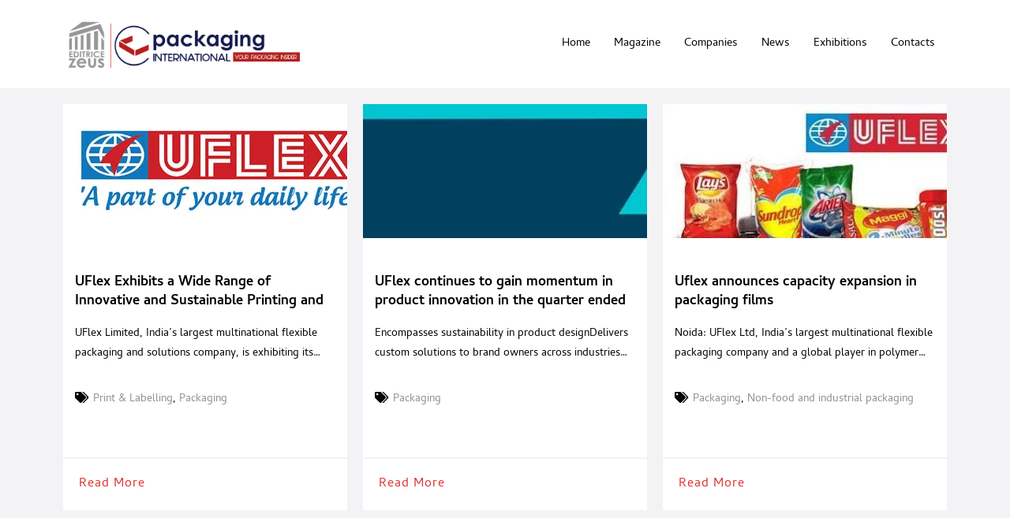

--- FILE ---
content_type: text/css
request_url: https://www.packaging-mag.com/wp-content/uploads/elementor/css/post-345.css?ver=1768568573
body_size: 1210
content:
.elementor-345 .elementor-element.elementor-element-21eb16eb .elementor-repeater-item-c46f193.jet-parallax-section__layout .jet-parallax-section__image{background-size:auto;}.elementor-345 .elementor-element.elementor-element-d69f042{text-align:left;}.elementor-345 .elementor-element.elementor-element-6dc084e > .elementor-widget-container{margin:0px 0px -5px 0px;}.elementor-345 .elementor-element.elementor-element-6dc084e{text-align:left;}.elementor-345 .elementor-element.elementor-element-6dc084e .elementor-heading-title{font-size:1.2rem;font-weight:600;letter-spacing:1px;color:#000000;}.elementor-345 .elementor-element.elementor-element-1a4950f1 > .elementor-widget-container{margin:-10px 0px 0px 0px;}.elementor-345 .elementor-element.elementor-element-1a4950f1 .elementor-icon-list-items:not(.elementor-inline-items) .elementor-icon-list-item:not(:last-child){padding-bottom:calc(5px/2);}.elementor-345 .elementor-element.elementor-element-1a4950f1 .elementor-icon-list-items:not(.elementor-inline-items) .elementor-icon-list-item:not(:first-child){margin-top:calc(5px/2);}.elementor-345 .elementor-element.elementor-element-1a4950f1 .elementor-icon-list-items.elementor-inline-items .elementor-icon-list-item{margin-right:calc(5px/2);margin-left:calc(5px/2);}.elementor-345 .elementor-element.elementor-element-1a4950f1 .elementor-icon-list-items.elementor-inline-items{margin-right:calc(-5px/2);margin-left:calc(-5px/2);}body.rtl .elementor-345 .elementor-element.elementor-element-1a4950f1 .elementor-icon-list-items.elementor-inline-items .elementor-icon-list-item:after{left:calc(-5px/2);}body:not(.rtl) .elementor-345 .elementor-element.elementor-element-1a4950f1 .elementor-icon-list-items.elementor-inline-items .elementor-icon-list-item:after{right:calc(-5px/2);}.elementor-345 .elementor-element.elementor-element-1a4950f1 .elementor-icon-list-icon i{color:#000000;transition:color 0.3s;}.elementor-345 .elementor-element.elementor-element-1a4950f1 .elementor-icon-list-icon svg{fill:#000000;transition:fill 0.3s;}.elementor-345 .elementor-element.elementor-element-1a4950f1{--e-icon-list-icon-size:14px;--icon-vertical-offset:0px;}.elementor-345 .elementor-element.elementor-element-1a4950f1 .elementor-icon-list-item > .elementor-icon-list-text, .elementor-345 .elementor-element.elementor-element-1a4950f1 .elementor-icon-list-item > a{font-size:0.9rem;font-weight:400;}.elementor-345 .elementor-element.elementor-element-1a4950f1 .elementor-icon-list-text{color:#000000;transition:color 0.3s;}.elementor-345 .elementor-element.elementor-element-eb97706 > .elementor-widget-container{margin:0px 0px -5px 0px;}.elementor-345 .elementor-element.elementor-element-eb97706{text-align:left;}.elementor-345 .elementor-element.elementor-element-eb97706 .elementor-heading-title{font-size:1.2rem;font-weight:600;letter-spacing:1px;color:#000000;}.elementor-345 .elementor-element.elementor-element-84bdc94 > .elementor-widget-container{margin:-10px 0px 0px 0px;}.elementor-345 .elementor-element.elementor-element-84bdc94 .elementor-icon-list-items:not(.elementor-inline-items) .elementor-icon-list-item:not(:last-child){padding-bottom:calc(5px/2);}.elementor-345 .elementor-element.elementor-element-84bdc94 .elementor-icon-list-items:not(.elementor-inline-items) .elementor-icon-list-item:not(:first-child){margin-top:calc(5px/2);}.elementor-345 .elementor-element.elementor-element-84bdc94 .elementor-icon-list-items.elementor-inline-items .elementor-icon-list-item{margin-right:calc(5px/2);margin-left:calc(5px/2);}.elementor-345 .elementor-element.elementor-element-84bdc94 .elementor-icon-list-items.elementor-inline-items{margin-right:calc(-5px/2);margin-left:calc(-5px/2);}body.rtl .elementor-345 .elementor-element.elementor-element-84bdc94 .elementor-icon-list-items.elementor-inline-items .elementor-icon-list-item:after{left:calc(-5px/2);}body:not(.rtl) .elementor-345 .elementor-element.elementor-element-84bdc94 .elementor-icon-list-items.elementor-inline-items .elementor-icon-list-item:after{right:calc(-5px/2);}.elementor-345 .elementor-element.elementor-element-84bdc94 .elementor-icon-list-icon i{color:#000000;transition:color 0.3s;}.elementor-345 .elementor-element.elementor-element-84bdc94 .elementor-icon-list-icon svg{fill:#000000;transition:fill 0.3s;}.elementor-345 .elementor-element.elementor-element-84bdc94{--e-icon-list-icon-size:14px;--icon-vertical-offset:0px;}.elementor-345 .elementor-element.elementor-element-84bdc94 .elementor-icon-list-item > .elementor-icon-list-text, .elementor-345 .elementor-element.elementor-element-84bdc94 .elementor-icon-list-item > a{font-size:0.9rem;font-weight:400;}.elementor-345 .elementor-element.elementor-element-84bdc94 .elementor-icon-list-text{color:#000000;transition:color 0.3s;}.elementor-345 .elementor-element.elementor-element-8a9b1b7 > .elementor-widget-container{margin:0px 0px -5px 0px;}.elementor-345 .elementor-element.elementor-element-8a9b1b7{text-align:left;}.elementor-345 .elementor-element.elementor-element-8a9b1b7 .elementor-heading-title{font-size:1.2rem;font-weight:600;letter-spacing:1px;color:#000000;}.elementor-345 .elementor-element.elementor-element-556e649 > .elementor-widget-container{margin:-10px 0px 0px 0px;}.elementor-345 .elementor-element.elementor-element-556e649 .elementor-icon-list-items:not(.elementor-inline-items) .elementor-icon-list-item:not(:last-child){padding-bottom:calc(5px/2);}.elementor-345 .elementor-element.elementor-element-556e649 .elementor-icon-list-items:not(.elementor-inline-items) .elementor-icon-list-item:not(:first-child){margin-top:calc(5px/2);}.elementor-345 .elementor-element.elementor-element-556e649 .elementor-icon-list-items.elementor-inline-items .elementor-icon-list-item{margin-right:calc(5px/2);margin-left:calc(5px/2);}.elementor-345 .elementor-element.elementor-element-556e649 .elementor-icon-list-items.elementor-inline-items{margin-right:calc(-5px/2);margin-left:calc(-5px/2);}body.rtl .elementor-345 .elementor-element.elementor-element-556e649 .elementor-icon-list-items.elementor-inline-items .elementor-icon-list-item:after{left:calc(-5px/2);}body:not(.rtl) .elementor-345 .elementor-element.elementor-element-556e649 .elementor-icon-list-items.elementor-inline-items .elementor-icon-list-item:after{right:calc(-5px/2);}.elementor-345 .elementor-element.elementor-element-556e649 .elementor-icon-list-icon i{color:#000000;transition:color 0.3s;}.elementor-345 .elementor-element.elementor-element-556e649 .elementor-icon-list-icon svg{fill:#000000;transition:fill 0.3s;}.elementor-345 .elementor-element.elementor-element-556e649{--e-icon-list-icon-size:14px;--icon-vertical-offset:0px;}.elementor-345 .elementor-element.elementor-element-556e649 .elementor-icon-list-item > .elementor-icon-list-text, .elementor-345 .elementor-element.elementor-element-556e649 .elementor-icon-list-item > a{font-size:0.9rem;font-weight:400;}.elementor-345 .elementor-element.elementor-element-556e649 .elementor-icon-list-text{color:#000000;transition:color 0.3s;}.elementor-345 .elementor-element.elementor-element-ce32c9f > .elementor-element-populated{margin:-5px 0px 0px 0px;--e-column-margin-right:0px;--e-column-margin-left:0px;}.elementor-345 .elementor-element.elementor-element-0aee8eb{--grid-template-columns:repeat(0, auto);--icon-size:25px;--grid-column-gap:5px;--grid-row-gap:0px;}.elementor-345 .elementor-element.elementor-element-0aee8eb .elementor-widget-container{text-align:left;}.elementor-345 .elementor-element.elementor-element-0aee8eb > .elementor-widget-container{margin:5px 0px 0px 0px;}.elementor-345 .elementor-element.elementor-element-0aee8eb .elementor-social-icon{background-color:#FFFFFF;}.elementor-345 .elementor-element.elementor-element-0aee8eb .elementor-social-icon i{color:#000000;}.elementor-345 .elementor-element.elementor-element-0aee8eb .elementor-social-icon svg{fill:#000000;}.elementor-345 .elementor-element.elementor-element-0aee8eb .elementor-social-icon:hover i{color:#BA2935;}.elementor-345 .elementor-element.elementor-element-0aee8eb .elementor-social-icon:hover svg{fill:#BA2935;}.elementor-345 .elementor-element.elementor-element-0cf0f96{text-align:left;}.elementor-345 .elementor-element.elementor-element-0cf0f96 .elementor-heading-title{font-size:1.2rem;font-weight:600;letter-spacing:1px;color:#000000;}.elementor-345 .elementor-element.elementor-element-b5ea3df .elementor-nav-menu .elementor-item{font-size:0.9rem;font-weight:400;}.elementor-345 .elementor-element.elementor-element-b5ea3df .elementor-nav-menu--main .elementor-item{color:#000000;fill:#000000;padding-left:0px;padding-right:0px;padding-top:0px;padding-bottom:0px;}.elementor-345 .elementor-element.elementor-element-b5ea3df .elementor-nav-menu--main .elementor-item:hover,
					.elementor-345 .elementor-element.elementor-element-b5ea3df .elementor-nav-menu--main .elementor-item.elementor-item-active,
					.elementor-345 .elementor-element.elementor-element-b5ea3df .elementor-nav-menu--main .elementor-item.highlighted,
					.elementor-345 .elementor-element.elementor-element-b5ea3df .elementor-nav-menu--main .elementor-item:focus{color:#BA2935;fill:#BA2935;}.elementor-345 .elementor-element.elementor-element-b5ea3df{--e-nav-menu-horizontal-menu-item-margin:calc( 10px / 2 );}.elementor-345 .elementor-element.elementor-element-b5ea3df .elementor-nav-menu--main:not(.elementor-nav-menu--layout-horizontal) .elementor-nav-menu > li:not(:last-child){margin-bottom:10px;}.elementor-345 .elementor-element.elementor-element-1ff9fa7{text-align:left;}.elementor-345 .elementor-element.elementor-element-1ff9fa7 .elementor-heading-title{font-size:1.2rem;font-weight:600;letter-spacing:1px;color:#000000;}.elementor-345 .elementor-element.elementor-element-a40649b .elementor-nav-menu .elementor-item{font-size:0.9rem;font-weight:400;}.elementor-345 .elementor-element.elementor-element-a40649b .elementor-nav-menu--main .elementor-item{color:#000000;fill:#000000;padding-left:0px;padding-right:0px;padding-top:0px;padding-bottom:0px;}.elementor-345 .elementor-element.elementor-element-a40649b .elementor-nav-menu--main .elementor-item:hover,
					.elementor-345 .elementor-element.elementor-element-a40649b .elementor-nav-menu--main .elementor-item.elementor-item-active,
					.elementor-345 .elementor-element.elementor-element-a40649b .elementor-nav-menu--main .elementor-item.highlighted,
					.elementor-345 .elementor-element.elementor-element-a40649b .elementor-nav-menu--main .elementor-item:focus{color:#BA2935;fill:#BA2935;}.elementor-345 .elementor-element.elementor-element-a40649b{--e-nav-menu-horizontal-menu-item-margin:calc( 10px / 2 );}.elementor-345 .elementor-element.elementor-element-a40649b .elementor-nav-menu--main:not(.elementor-nav-menu--layout-horizontal) .elementor-nav-menu > li:not(:last-child){margin-bottom:10px;}.elementor-345 .elementor-element.elementor-element-21eb16eb:not(.elementor-motion-effects-element-type-background), .elementor-345 .elementor-element.elementor-element-21eb16eb > .elementor-motion-effects-container > .elementor-motion-effects-layer{background-color:#FFFFFF;}.elementor-345 .elementor-element.elementor-element-21eb16eb{transition:background 0.3s, border 0.3s, border-radius 0.3s, box-shadow 0.3s;padding:30px 20px 30px 20px;}.elementor-345 .elementor-element.elementor-element-21eb16eb > .elementor-background-overlay{transition:background 0.3s, border-radius 0.3s, opacity 0.3s;}.elementor-345 .elementor-element.elementor-element-0b22205 > .elementor-container > .elementor-column > .elementor-widget-wrap{align-content:center;align-items:center;}.elementor-345 .elementor-element.elementor-element-0b22205 .elementor-repeater-item-c518d81.jet-parallax-section__layout .jet-parallax-section__image{background-size:auto;}.elementor-345 .elementor-element.elementor-element-b576f01{text-align:center;font-size:0.9rem;}.elementor-345 .elementor-element.elementor-element-737f98d{text-align:center;font-size:0.9rem;}.elementor-345 .elementor-element.elementor-element-0b22205:not(.elementor-motion-effects-element-type-background), .elementor-345 .elementor-element.elementor-element-0b22205 > .elementor-motion-effects-container > .elementor-motion-effects-layer{background-color:#F6F6F6;}.elementor-345 .elementor-element.elementor-element-0b22205{transition:background 0.3s, border 0.3s, border-radius 0.3s, box-shadow 0.3s;padding:10px 0px 10px 0px;}.elementor-345 .elementor-element.elementor-element-0b22205 > .elementor-background-overlay{transition:background 0.3s, border-radius 0.3s, opacity 0.3s;}@media(max-width:1024px){.elementor-345 .elementor-element.elementor-element-477b5e80.elementor-column{order:2;}.elementor-345 .elementor-element.elementor-element-477b5e80 > .elementor-element-populated{padding:20px 20px 20px 20px;}.elementor-345 .elementor-element.elementor-element-1a4950f1 .elementor-icon-list-item > .elementor-icon-list-text, .elementor-345 .elementor-element.elementor-element-1a4950f1 .elementor-icon-list-item > a{font-size:12px;}.elementor-345 .elementor-element.elementor-element-84bdc94 .elementor-icon-list-item > .elementor-icon-list-text, .elementor-345 .elementor-element.elementor-element-84bdc94 .elementor-icon-list-item > a{font-size:12px;}.elementor-345 .elementor-element.elementor-element-556e649 .elementor-icon-list-item > .elementor-icon-list-text, .elementor-345 .elementor-element.elementor-element-556e649 .elementor-icon-list-item > a{font-size:12px;}.elementor-345 .elementor-element.elementor-element-ce32c9f.elementor-column{order:1;}.elementor-345 .elementor-element.elementor-element-0aee8eb .elementor-widget-container{text-align:center;}.elementor-345 .elementor-element.elementor-element-0aee8eb{--icon-size:25px;}.elementor-345 .elementor-element.elementor-element-2a71a0b4.elementor-column{order:2;}.elementor-345 .elementor-element.elementor-element-2a71a0b4 > .elementor-element-populated{padding:20px 20px 20px 20px;}.elementor-345 .elementor-element.elementor-element-4db9af8e.elementor-column{order:2;}.elementor-345 .elementor-element.elementor-element-4db9af8e > .elementor-element-populated{padding:20px 20px 20px 20px;}}@media(min-width:768px){.elementor-345 .elementor-element.elementor-element-477b5e80{width:29%;}.elementor-345 .elementor-element.elementor-element-ce32c9f{width:28.085%;}.elementor-345 .elementor-element.elementor-element-2a71a0b4{width:27.248%;}.elementor-345 .elementor-element.elementor-element-4db9af8e{width:23.648%;}}@media(max-width:1024px) and (min-width:768px){.elementor-345 .elementor-element.elementor-element-477b5e80{width:33%;}.elementor-345 .elementor-element.elementor-element-ce32c9f{width:100%;}.elementor-345 .elementor-element.elementor-element-2a71a0b4{width:33%;}.elementor-345 .elementor-element.elementor-element-4db9af8e{width:33%;}}@media(max-width:767px){.elementor-345 .elementor-element.elementor-element-477b5e80.elementor-column{order:2;}.elementor-345 .elementor-element.elementor-element-1a4950f1 .elementor-icon-list-item > .elementor-icon-list-text, .elementor-345 .elementor-element.elementor-element-1a4950f1 .elementor-icon-list-item > a{font-size:0.8rem;}.elementor-345 .elementor-element.elementor-element-84bdc94 .elementor-icon-list-item > .elementor-icon-list-text, .elementor-345 .elementor-element.elementor-element-84bdc94 .elementor-icon-list-item > a{font-size:0.8rem;}.elementor-345 .elementor-element.elementor-element-556e649 .elementor-icon-list-item > .elementor-icon-list-text, .elementor-345 .elementor-element.elementor-element-556e649 .elementor-icon-list-item > a{font-size:0.8rem;}.elementor-345 .elementor-element.elementor-element-0aee8eb{--icon-size:20px;--grid-column-gap:15px;}.elementor-345 .elementor-element.elementor-element-0aee8eb .elementor-social-icon{--icon-padding:0.18em;}.elementor-345 .elementor-element.elementor-element-2a71a0b4.elementor-column{order:2;}.elementor-345 .elementor-element.elementor-element-4db9af8e.elementor-column{order:2;}.elementor-345 .elementor-element.elementor-element-b576f01{columns:1;text-align:center;font-size:0.8rem;}.elementor-345 .elementor-element.elementor-element-737f98d{font-size:0.8rem;}}

--- FILE ---
content_type: text/css
request_url: https://www.packaging-mag.com/wp-content/uploads/elementor/css/post-15974.css?ver=1768569116
body_size: 257
content:
.elementor-15974 .elementor-element.elementor-element-6a868b4 .elementor-repeater-item-c061cdb.jet-parallax-section__layout .jet-parallax-section__image{background-size:auto;}.elementor-15974 .elementor-element.elementor-element-5d63ce9 > .elementor-widget-container > .jet-listing-grid > .jet-listing-grid__items, .elementor-15974 .elementor-element.elementor-element-5d63ce9 > .jet-listing-grid > .jet-listing-grid__items{--columns:3;}.elementor-15974 .elementor-element.elementor-element-34d553f .jet-filters-pagination__link:hover{color:#CA3B3B;}.elementor-15974 .elementor-element.elementor-element-34d553f .jet-filters-pagination__current .jet-filters-pagination__link{color:#CA3B3B;}.elementor-15974 .elementor-element.elementor-element-34d553f .jet-filters-pagination__link{padding:10px 10px 10px 10px;}.elementor-15974 .elementor-element.elementor-element-34d553f .jet-filters-pagination__dots{padding:10px 10px 10px 10px;}.elementor-15974 .elementor-element.elementor-element-34d553f .jet-filters-pagination__item{margin-right:calc(6px/2);margin-left:calc(6px/2);margin-top:calc(6px/2);margin-bottom:calc(6px/2);}.elementor-15974 .elementor-element.elementor-element-34d553f .jet-filters-pagination{margin-right:calc(-6px/2);margin-left:calc(-6px/2);margin-top:calc(-6px/2);margin-bottom:calc(-6px/2);justify-content:center;}.elementor-15974 .elementor-element.elementor-element-34d553f .jet-filters-pagination__load-more{order:initial;}.elementor-15974 .elementor-element.elementor-element-6a868b4:not(.elementor-motion-effects-element-type-background), .elementor-15974 .elementor-element.elementor-element-6a868b4 > .elementor-motion-effects-container > .elementor-motion-effects-layer{background-color:#F3F3F6;}.elementor-15974 .elementor-element.elementor-element-6a868b4{transition:background 0.3s, border 0.3s, border-radius 0.3s, box-shadow 0.3s;}.elementor-15974 .elementor-element.elementor-element-6a868b4 > .elementor-background-overlay{transition:background 0.3s, border-radius 0.3s, opacity 0.3s;}@media(max-width:1024px){.elementor-15974 .elementor-element.elementor-element-5d63ce9 > .elementor-widget-container > .jet-listing-grid > .jet-listing-grid__items, .elementor-15974 .elementor-element.elementor-element-5d63ce9 > .jet-listing-grid > .jet-listing-grid__items{--columns:2;}}@media(max-width:767px){.elementor-15974 .elementor-element.elementor-element-5d63ce9 > .elementor-widget-container > .jet-listing-grid > .jet-listing-grid__items, .elementor-15974 .elementor-element.elementor-element-5d63ce9 > .jet-listing-grid > .jet-listing-grid__items{--columns:1;}}

--- FILE ---
content_type: text/css
request_url: https://www.packaging-mag.com/wp-content/uploads/elementor/css/post-1396.css?ver=1768568542
body_size: 847
content:
.elementor-1396 .elementor-element.elementor-element-35e9b6d .elementor-repeater-item-0f64328.jet-parallax-section__layout .jet-parallax-section__image{background-size:auto;}.elementor-1396 .elementor-element.elementor-element-3974d30 > .elementor-container{min-height:170px;}.elementor-1396 .elementor-element.elementor-element-3974d30 .elementor-repeater-item-b844452.jet-parallax-section__layout .jet-parallax-section__image{background-size:auto;}.elementor-1396 .elementor-element.elementor-element-3974d30:hover > .elementor-background-overlay{background-color:#000000;opacity:0.5;}.elementor-1396 .elementor-element.elementor-element-3974d30{transition:background 0.3s, border 0.3s, border-radius 0.3s, box-shadow 0.3s;}.elementor-1396 .elementor-element.elementor-element-3974d30 > .elementor-background-overlay{transition:background 0.3s, border-radius 0.3s, opacity 0.3s;}.elementor-1396 .elementor-element.elementor-element-07f0873 .elementor-repeater-item-5c3817e.jet-parallax-section__layout .jet-parallax-section__image{background-size:auto;}.elementor-1396 .elementor-element.elementor-element-1199536 .jet-listing-dynamic-field__content{color:#000000;font-size:1.1rem;font-weight:600;text-transform:none;text-align:left;}.elementor-1396 .elementor-element.elementor-element-1199536 .jet-listing-dynamic-field .jet-listing-dynamic-field__inline-wrap{width:auto;}.elementor-1396 .elementor-element.elementor-element-1199536 .jet-listing-dynamic-field .jet-listing-dynamic-field__content{width:auto;}.elementor-1396 .elementor-element.elementor-element-1199536 > .elementor-widget-container{padding:15px 0px 0px 0px;}.elementor-1396 .elementor-element.elementor-element-af2b68f .jet-listing-dynamic-field .jet-listing-dynamic-field__inline-wrap{width:auto;}.elementor-1396 .elementor-element.elementor-element-af2b68f .jet-listing-dynamic-field .jet-listing-dynamic-field__content{width:auto;}.elementor-1396 .elementor-element.elementor-element-af2b68f .jet-listing-dynamic-field{justify-content:flex-start;}.elementor-1396 .elementor-element.elementor-element-af2b68f .jet-listing-dynamic-field__content{text-align:left;}.elementor-1396 .elementor-element.elementor-element-af2b68f .jet-listing-dynamic-field.display-multiline{margin:-20px 0px 0px 0px;}.elementor-1396 .elementor-element.elementor-element-af2b68f .jet-listing-dynamic-field.display-inline .jet-listing-dynamic-field__inline-wrap{margin:-20px 0px 0px 0px;}.elementor-1396 .elementor-element.elementor-element-011dec0 .jet-listing-dynamic-terms{text-align:left;}body:not(.rtl) .elementor-1396 .elementor-element.elementor-element-011dec0 .jet-listing-dynamic-terms__icon{margin-right:5px;}body.rtl .elementor-1396 .elementor-element.elementor-element-011dec0 .jet-listing-dynamic-terms__icon{margin-left:5px;}.elementor-1396 .elementor-element.elementor-element-011dec0 .jet-listing-dynamic-terms__link{color:#909090;}.elementor-1396 .elementor-element.elementor-element-011dec0 .jet-listing-dynamic-terms__link:hover{color:#000000;}body:not(.rtl) .elementor-1396 .elementor-element.elementor-element-011dec0 .jet-listing-dynamic-terms__suffix{margin-left:5px;}body.rtl .elementor-1396 .elementor-element.elementor-element-011dec0 .jet-listing-dynamic-terms__suffix{margin-right:5px;}.elementor-1396 .elementor-element.elementor-element-07f0873{border-style:solid;border-width:0px 0px 2px 0px;border-color:#F3F3F3;padding:15px 15px 15px 15px;}.elementor-1396 .elementor-element.elementor-element-28ed356 > .elementor-container > .elementor-column > .elementor-widget-wrap{align-content:center;align-items:center;}.elementor-1396 .elementor-element.elementor-element-28ed356 .elementor-repeater-item-1f4e290.jet-parallax-section__layout .jet-parallax-section__image{background-size:auto;}.elementor-1396 .elementor-element.elementor-element-5a0cf83 .jet-listing-dynamic-link__link{align-self:flex-start;font-size:1rem;font-weight:500;letter-spacing:1px;color:#DD3333;flex-direction:row;}.elementor-1396 .elementor-element.elementor-element-5a0cf83 .jet-listing-dynamic-link__link:hover{color:#DD3333;}.elementor-1396 .elementor-element.elementor-element-5a0cf83 .jet-listing-dynamic-link__icon{order:1;}.elementor-1396 .elementor-element.elementor-element-28ed356{padding:10px 10px 10px 10px;}.elementor-1396 .elementor-element.elementor-element-35e9b6d:not(.elementor-motion-effects-element-type-background), .elementor-1396 .elementor-element.elementor-element-35e9b6d > .elementor-motion-effects-container > .elementor-motion-effects-layer{background-color:#FFFFFF;}.elementor-1396 .elementor-element.elementor-element-35e9b6d:hover{box-shadow:0px 0px 10px 0px rgba(0, 0, 0, 0.3);}.elementor-1396 .elementor-element.elementor-element-35e9b6d{transition:background 0.3s, border 0.3s, border-radius 0.3s, box-shadow 0.3s;}.elementor-1396 .elementor-element.elementor-element-35e9b6d > .elementor-background-overlay{transition:background 0.3s, border-radius 0.3s, opacity 0.3s;}/* Start custom CSS for jet-listing-dynamic-field, class: .elementor-element-1199536 */.review-title h3{
display: inline-block;
word-wrap: break-word;
overflow: hidden;
text-overflow: ellipsis;
height: 2.8em;
line-height: 1.4em;
-webkit-line-clamp: 2;
-moz-box-orient:vertical;
-ms-box-orient:vertical;
-webkit-box-orient:vertical;
}/* End custom CSS */
/* Start custom CSS for jet-listing-dynamic-field, class: .elementor-element-af2b68f */.review-excerpt p{
display: inline-block;/* or inline-block */
  word-wrap: break-word;
  overflow: hidden;
  text-overflow: ellipsis;
  height: 3.6em;
  line-height: 1.8em;
  display: -webkit-box; 
  -webkit-line-clamp: 2; 
  -webkit-box-orient:vertical;
}/* End custom CSS */
/* Start custom CSS for jet-listing-dynamic-field, class: .elementor-element-1199536 */.review-title h3{
display: inline-block;
word-wrap: break-word;
overflow: hidden;
text-overflow: ellipsis;
height: 2.8em;
line-height: 1.4em;
-webkit-line-clamp: 2;
-moz-box-orient:vertical;
-ms-box-orient:vertical;
-webkit-box-orient:vertical;
}/* End custom CSS */
/* Start custom CSS for jet-listing-dynamic-field, class: .elementor-element-af2b68f */.review-excerpt p{
display: inline-block;/* or inline-block */
  word-wrap: break-word;
  overflow: hidden;
  text-overflow: ellipsis;
  height: 3.6em;
  line-height: 1.8em;
  display: -webkit-box; 
  -webkit-line-clamp: 2; 
  -webkit-box-orient:vertical;
}/* End custom CSS */
/* Start custom CSS for section, class: .elementor-element-07f0873 */.article-card-sec {
    height: 280px;
}/* End custom CSS */
/* Start custom CSS for section, class: .elementor-element-28ed356 */.read-more-sec {
    position: relative;
    bottom: 0;
    left: 0;
}/* End custom CSS */
/* Start custom CSS for jet-listing-dynamic-field, class: .elementor-element-1199536 */.review-title h3{
display: inline-block;
word-wrap: break-word;
overflow: hidden;
text-overflow: ellipsis;
height: 2.8em;
line-height: 1.4em;
-webkit-line-clamp: 2;
-moz-box-orient:vertical;
-ms-box-orient:vertical;
-webkit-box-orient:vertical;
}/* End custom CSS */
/* Start custom CSS for jet-listing-dynamic-field, class: .elementor-element-af2b68f */.review-excerpt p{
display: inline-block;/* or inline-block */
  word-wrap: break-word;
  overflow: hidden;
  text-overflow: ellipsis;
  height: 3.6em;
  line-height: 1.8em;
  display: -webkit-box; 
  -webkit-line-clamp: 2; 
  -webkit-box-orient:vertical;
}/* End custom CSS */
/* Start custom CSS for jet-listing-dynamic-field, class: .elementor-element-1199536 */.review-title h3{
display: inline-block;
word-wrap: break-word;
overflow: hidden;
text-overflow: ellipsis;
height: 2.8em;
line-height: 1.4em;
-webkit-line-clamp: 2;
-moz-box-orient:vertical;
-ms-box-orient:vertical;
-webkit-box-orient:vertical;
}/* End custom CSS */
/* Start custom CSS for jet-listing-dynamic-field, class: .elementor-element-af2b68f */.review-excerpt p{
display: inline-block;/* or inline-block */
  word-wrap: break-word;
  overflow: hidden;
  text-overflow: ellipsis;
  height: 3.6em;
  line-height: 1.8em;
  display: -webkit-box; 
  -webkit-line-clamp: 2; 
  -webkit-box-orient:vertical;
}/* End custom CSS */
/* Start custom CSS for section, class: .elementor-element-07f0873 */.article-card-sec {
    height: 280px;
}/* End custom CSS */
/* Start custom CSS for section, class: .elementor-element-28ed356 */.read-more-sec {
    position: relative;
    bottom: 0;
    left: 0;
}/* End custom CSS */
/* Start custom CSS for jet-listing-dynamic-field, class: .elementor-element-1199536 */.review-title h3{
display: inline-block;
word-wrap: break-word;
overflow: hidden;
text-overflow: ellipsis;
height: 2.8em;
line-height: 1.4em;
-webkit-line-clamp: 2;
-moz-box-orient:vertical;
-ms-box-orient:vertical;
-webkit-box-orient:vertical;
}/* End custom CSS */
/* Start custom CSS for jet-listing-dynamic-field, class: .elementor-element-af2b68f */.review-excerpt p{
display: inline-block;/* or inline-block */
  word-wrap: break-word;
  overflow: hidden;
  text-overflow: ellipsis;
  height: 3.6em;
  line-height: 1.8em;
  display: -webkit-box; 
  -webkit-line-clamp: 2; 
  -webkit-box-orient:vertical;
}/* End custom CSS */
/* Start custom CSS for jet-listing-dynamic-field, class: .elementor-element-1199536 */.review-title h3{
display: inline-block;
word-wrap: break-word;
overflow: hidden;
text-overflow: ellipsis;
height: 2.8em;
line-height: 1.4em;
-webkit-line-clamp: 2;
-moz-box-orient:vertical;
-ms-box-orient:vertical;
-webkit-box-orient:vertical;
}/* End custom CSS */
/* Start custom CSS for jet-listing-dynamic-field, class: .elementor-element-af2b68f */.review-excerpt p{
display: inline-block;/* or inline-block */
  word-wrap: break-word;
  overflow: hidden;
  text-overflow: ellipsis;
  height: 3.6em;
  line-height: 1.8em;
  display: -webkit-box; 
  -webkit-line-clamp: 2; 
  -webkit-box-orient:vertical;
}/* End custom CSS */
/* Start custom CSS for section, class: .elementor-element-07f0873 */.article-card-sec {
    height: 280px;
}/* End custom CSS */
/* Start custom CSS for section, class: .elementor-element-28ed356 */.read-more-sec {
    position: relative;
    bottom: 0;
    left: 0;
}/* End custom CSS */
/* Start custom CSS for jet-listing-dynamic-field, class: .elementor-element-1199536 */.review-title h3{
display: inline-block;
word-wrap: break-word;
overflow: hidden;
text-overflow: ellipsis;
height: 2.8em;
line-height: 1.4em;
-webkit-line-clamp: 2;
-moz-box-orient:vertical;
-ms-box-orient:vertical;
-webkit-box-orient:vertical;
}/* End custom CSS */
/* Start custom CSS for jet-listing-dynamic-field, class: .elementor-element-af2b68f */.review-excerpt p{
display: inline-block;/* or inline-block */
  word-wrap: break-word;
  overflow: hidden;
  text-overflow: ellipsis;
  height: 3.6em;
  line-height: 1.8em;
  display: -webkit-box; 
  -webkit-line-clamp: 2; 
  -webkit-box-orient:vertical;
}/* End custom CSS */
/* Start custom CSS for jet-listing-dynamic-field, class: .elementor-element-1199536 */.review-title h3{
display: inline-block;
word-wrap: break-word;
overflow: hidden;
text-overflow: ellipsis;
height: 2.8em;
line-height: 1.4em;
-webkit-line-clamp: 2;
-moz-box-orient:vertical;
-ms-box-orient:vertical;
-webkit-box-orient:vertical;
}/* End custom CSS */
/* Start custom CSS for jet-listing-dynamic-field, class: .elementor-element-af2b68f */.review-excerpt p{
display: inline-block;/* or inline-block */
  word-wrap: break-word;
  overflow: hidden;
  text-overflow: ellipsis;
  height: 3.6em;
  line-height: 1.8em;
  display: -webkit-box; 
  -webkit-line-clamp: 2; 
  -webkit-box-orient:vertical;
}/* End custom CSS */
/* Start custom CSS for section, class: .elementor-element-07f0873 */.article-card-sec {
    height: 280px;
}/* End custom CSS */
/* Start custom CSS for section, class: .elementor-element-28ed356 */.read-more-sec {
    position: relative;
    bottom: 0;
    left: 0;
}/* End custom CSS */

--- FILE ---
content_type: application/x-javascript
request_url: https://www.packaging-mag.com/wp-content/plugins/jet-engine/includes/modules/maps-listings/assets/js/public/map-sync.js?ver=3.7.2
body_size: 537
content:
( function( $ ) {

	"use strict";

	const initMapSyncFilter = function() {

		window.JetSmartFilters.filtersList.JetEngineMapSync = 'jet-smart-filters-map-sync';
		window.JetSmartFilters.filters.JetEngineMapSync = class JetEngineMapSync extends window.JetSmartFilters.filters.BasicFilter {

			name = 'map-sync';
			mapSelector = '.jet-map-listing';
			mapDefaults = null;

			constructor( $container ) {
				
				const $filter = $container.find( '.jet-smart-filters-map-sync' );
				
				super( $container, $filter );
				
				const mapId = $container.data( 'query-id' );
				
				if ( mapId && mapId !== 'default' ) {
					//left .elementor-widget-container to ensure backward compatibility
					this.mapSelector = `#${mapId} > .jet-map-listing, #${mapId} > .elementor-widget-container > .jet-map-listing`;
				}

				document.addEventListener( 'jet-engine/maps/update-sync-bounds', this.updateBounds.bind( this ) );

				document.addEventListener( 'jet-engine/maps/init-sync-bounds', this.saveDefaults.bind( this ) );
			}

			updateBounds( e ) {
				if ( e.detail.div !== document.querySelector( this.mapSelector ) ) {
					return;
				}

				if ( ! this.mapDefaults ) {
					this.saveDefaults( e );
				}

				this.mapDefaults.map.jetPlugins.autoCenterBlock = true;
				
				this.dataValue = e.detail.bounds;
				this.wasChanged ? this.wasChanged() : this.wasСhanged();
			}

			saveDefaults( e ) {
				if ( this.mapDefaults !== null || e.detail.div !== document.querySelector( this.mapSelector ) ) {
					return;
				}

				this.mapDefaults = e.detail;

				const map = this.mapDefaults.map;

				this.mapDefaults.center = map.getCenter();
				this.mapDefaults.zoom   = map.getZoom();
			}

			reset() {
				super.reset();

				if ( this.mapDefaults ) {
					this.mapDefaults.map.jetPlugins.autoCenterBlock = false;
				}

				// if ( this.mapDefaults === null ) {
				// 	return;
				// }

				// this.mapDefaults.mapProvider.panTo(
				// 	{
				// 		map: this.mapDefaults.map,
				// 		position: this.mapDefaults.center,
				// 		zoom: this.mapDefaults.zoom
				// 	},
				// 	true
				// );
			}

			processData() {
				return;
			}

		};

	}

	document.addEventListener( 'DOMContentLoaded', ( e ) => {
		initMapSyncFilter();
	});

}( jQuery ) );
